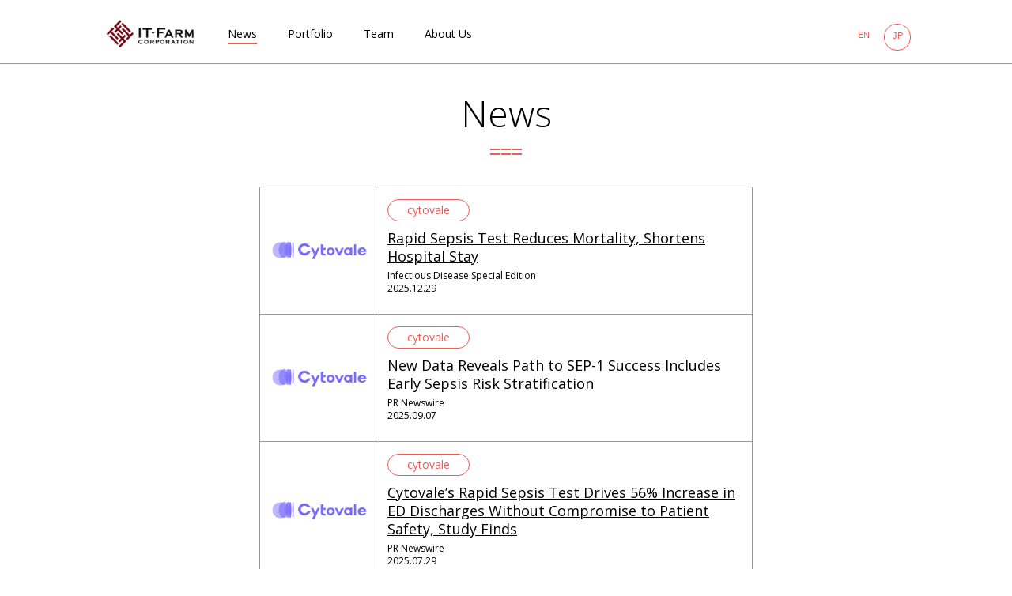

--- FILE ---
content_type: text/html; charset=UTF-8
request_url: https://www.it-farm.com/news/cytovale/
body_size: 7567
content:

<!DOCTYPE html>
<html>
<head>
	<meta charset="utf-8">
	<meta http-equiv="X-UA-Compatible" content="IE=edge">
	<meta name="viewport" content="width=device-width,initial-scale=1">
  <meta name="format-detection" content="telephone=no">
	<meta name="keywords" content="">
	<meta name="description" content="IT-Farm is a seed and early stage venture capital firm, with particular interests in mobile, machine learning, connected car, IoT, OTT service, digital health, VR and other software and services. The firm actively invests in Silicon Valley, Japan, and other countries in Asia and Europe. IT-Farm is particularly effective helping startups secure key partnerships with major Japanese companies. IT-Farm Corporation was founded in 1999, and invests out of its offices in Tokyo, Japan and Palo Alto ,US &#8211; California.">
  <title>cytovale &laquo;  IT-Farm Corporation</title>

<link rel="stylesheet" href="https://www.it-farm.com/wp-content/plugins/sitepress-multilingual-cms/res/css/language-selector.css?v=3.3.5" type="text/css" media="all" />

	<!-- JS -->
	<script type="text/javascript" src="https://www.it-farm.com/wp-content/themes/itf_pc/js/jquery-2.1.4.min.js"></script>
	<script src="https://www.it-farm.com/wp-content/themes/itf_pc/js/jquery-scrollInTurn.js"></script>

	<script src="https://www.it-farm.com/wp-content/themes/itf_pc/js/main.js"></script>
	<!--[if lt IE 9]>
	<script src="https://www.it-farm.com/wp-content/themes/itf_pc/js/html5shiv.js"></script>
	<![endif]-->
	<!-- CSS -->
	<link rel="stylesheet" href="https://www.it-farm.com/wp-content/themes/itf_pc/style.css">

	<!-- OGP -->
	<meta property="og:locale" content="UTF-8">
	<meta property="og:title" content=" &raquo; cytovale">
	<meta property="og:type" content="website">
	<meta property="og:url" content="https://www.it-farm.com">
	<meta property="og:site_name" content="IT-Farm Corporation">
	<meta property="og:description" content="IT-Farm is a seed and early stage venture capital firm, with particular interests in mobile, machine learning, connected car, IoT, OTT service, digital health, VR and other software and services. The firm actively invests in Silicon Valley, Japan, and other countries in Asia and Europe. IT-Farm is particularly effective helping startups secure key partnerships with major Japanese companies. IT-Farm Corporation was founded in 1999, and invests out of its offices in Tokyo, Japan and Palo Alto ,US &#8211; California.">
	<meta property="og:image" content="https://www.it-farm.com/wp-content/themes/itf_pc/images/sns_banner.png" />

	<!-- ICON -->
	<link rel="shortcut icon" href="https://www.it-farm.com/wp-content/themes/itf_pc/images/favicon.ico">
	<link rel="alternate" type="application/rss+xml" title="IT-Farm Corporation &raquo; cytovale カテゴリーのフィード" href="https://www.it-farm.com/news/cytovale/feed/" />
		<script type="text/javascript">
			window._wpemojiSettings = {"baseUrl":"https:\/\/s.w.org\/images\/core\/emoji\/72x72\/","ext":".png","source":{"concatemoji":"https:\/\/www.it-farm.com\/wp-includes\/js\/wp-emoji-release.min.js?ver=4.4.33"}};
			!function(e,n,t){var a;function i(e){var t=n.createElement("canvas"),a=t.getContext&&t.getContext("2d"),i=String.fromCharCode;return!(!a||!a.fillText)&&(a.textBaseline="top",a.font="600 32px Arial","flag"===e?(a.fillText(i(55356,56806,55356,56826),0,0),3e3<t.toDataURL().length):"diversity"===e?(a.fillText(i(55356,57221),0,0),t=a.getImageData(16,16,1,1).data,a.fillText(i(55356,57221,55356,57343),0,0),(t=a.getImageData(16,16,1,1).data)[0],t[1],t[2],t[3],!0):("simple"===e?a.fillText(i(55357,56835),0,0):a.fillText(i(55356,57135),0,0),0!==a.getImageData(16,16,1,1).data[0]))}function o(e){var t=n.createElement("script");t.src=e,t.type="text/javascript",n.getElementsByTagName("head")[0].appendChild(t)}t.supports={simple:i("simple"),flag:i("flag"),unicode8:i("unicode8"),diversity:i("diversity")},t.DOMReady=!1,t.readyCallback=function(){t.DOMReady=!0},t.supports.simple&&t.supports.flag&&t.supports.unicode8&&t.supports.diversity||(a=function(){t.readyCallback()},n.addEventListener?(n.addEventListener("DOMContentLoaded",a,!1),e.addEventListener("load",a,!1)):(e.attachEvent("onload",a),n.attachEvent("onreadystatechange",function(){"complete"===n.readyState&&t.readyCallback()})),(a=t.source||{}).concatemoji?o(a.concatemoji):a.wpemoji&&a.twemoji&&(o(a.twemoji),o(a.wpemoji)))}(window,document,window._wpemojiSettings);
		</script>
		<style type="text/css">
img.wp-smiley,
img.emoji {
	display: inline !important;
	border: none !important;
	box-shadow: none !important;
	height: 1em !important;
	width: 1em !important;
	margin: 0 .07em !important;
	vertical-align: -0.1em !important;
	background: none !important;
	padding: 0 !important;
}
</style>
<link rel='stylesheet' id='contact-form-7-css'  href='https://www.it-farm.com/wp-content/plugins/contact-form-7/includes/css/styles.css?ver=4.3.1' type='text/css' media='all' />
<link rel='stylesheet' id='wp-pagenavi-css'  href='https://www.it-farm.com/wp-content/plugins/wp-pagenavi/pagenavi-css.css?ver=2.70' type='text/css' media='all' />
<link rel='stylesheet' id='malinky-ajax-pagination-css'  href='https://www.it-farm.com/wp-content/plugins/malinky-ajax-pagination/css/style.css' type='text/css' media='all' />
<link rel='stylesheet' id='A2A_SHARE_SAVE-css'  href='https://www.it-farm.com/wp-content/plugins/add-to-any/addtoany.min.css?ver=1.14' type='text/css' media='all' />
<script type='text/javascript' src='https://www.it-farm.com/wp-includes/js/jquery/jquery.js?ver=1.11.3'></script>
<script type='text/javascript' src='https://www.it-farm.com/wp-includes/js/jquery/jquery-migrate.min.js?ver=1.2.1'></script>
<script type='text/javascript' src='https://www.it-farm.com/wp-content/plugins/add-to-any/addtoany.min.js?ver=1.0'></script>
<link rel='https://api.w.org/' href='https://www.it-farm.com/wp-json/' />
<link rel="EditURI" type="application/rsd+xml" title="RSD" href="https://www.it-farm.com/xmlrpc.php?rsd" />

<script type="text/javascript">
var a2a_config=a2a_config||{};a2a_config.callbacks=a2a_config.callbacks||[];a2a_config.templates=a2a_config.templates||{};a2a_localize = {
	Share: "共有",
	Save: "ブックマーク",
	Subscribe: "購読",
	Email: "メール",
	Bookmark: "ブックマーク",
	ShowAll: "すべて表示する",
	ShowLess: "小さく表示する",
	FindServices: "サービスを探す",
	FindAnyServiceToAddTo: "追加するサービスを今すぐ探す",
	PoweredBy: "Powered by",
	ShareViaEmail: "メールでシェアする",
	SubscribeViaEmail: "メールで購読する",
	BookmarkInYourBrowser: "ブラウザにブックマーク",
	BookmarkInstructions: "このページをブックマークするには、 Ctrl+D または \u2318+D を押下。",
	AddToYourFavorites: "お気に入りに追加",
	SendFromWebOrProgram: "任意のメールアドレスまたはメールプログラムから送信",
	EmailProgram: "メールプログラム",
	More: "詳細&#8230;"
};

</script>
<script type="text/javascript" src="https://static.addtoany.com/menu/page.js" async="async"></script>
<meta name="generator" content="WPML ver:3.3.5 stt:1,28;" />
<link rel="alternate" hreflang="en-US" href="https://www.it-farm.com/en/news-en/cytovale-en/" />
<link rel="alternate" hreflang="ja" href="https://www.it-farm.com/news/cytovale/" />

<style type="text/css">#lang_sel_list a.lang_sel_sel, #lang_sel_list a.lang_sel_sel:visited{color:#444444;}#lang_sel_list a:hover, #lang_sel_list a.lang_sel_sel:hover{color:#000000;}#lang_sel_list a.lang_sel_sel, #lang_sel_list a.lang_sel_sel:visited{background-color:#ffffff;}#lang_sel_list a.lang_sel_sel:hover{background-color:#eeeeee;}#lang_sel_list ul a.lang_sel_other, #lang_sel_list ul a.lang_sel_other:visited{color:#444444;}#lang_sel_list ul a.lang_sel_other:hover{color:#000000;}#lang_sel_list ul a.lang_sel_other, #lang_sel li ul a:link, #lang_sel_list ul a.lang_sel_other:visited{background-color:#ffffff;}#lang_sel_list ul a.lang_sel_other:hover{background-color:#eeeeee;}#lang_sel_list a, #lang_sel_list a:visited{border-color:#cdcdcd;} #lang_sel_list  ul{border-top:1px solid #cdcdcd;}</style>


	<!-- daily view by ts -->
	<script>
		function Settoday(){
		  var today = new Date() ;
		  var weekday = [ "Sun", "Mon", "Tue", "Wed", "Thu", "Fri", "Sat" ] ;  
		  document.getElementById(weekday[today.getDay()]).style.display="block";
		}
	</script>

</head>

<body onload="Settoday();">

<header id="header">
	<div class="wrap">
		<h1 id="siteid"><a href="https://www.it-farm.com"><img src="https://www.it-farm.com/wp-content/themes/itf_pc/images/siteid.png" alt="IT-FARM Corporation"></a></h1>
		<nav id="gnav">
			<ul>
								<li><a href="https://www.it-farm.com/news/" class=" current">News</a></li>
								<li><a href="https://www.it-farm.com/portfolio/" class="">Portfolio</a></li>
				<li><a href="https://www.it-farm.com/team/" class="">Team</a></li>
				<li><a href="https://www.it-farm.com/contact/" class="">About Us</a></li>
			</ul>
		</nav>
		<div id="header_lang">
			
		<div id="lang_sel_list" class="lang_sel_list_horizontal">
			<ul>
				<li class="icl-en"><a href="https://www.it-farm.com/en/news-en/cytovale-en/"  class="lang_sel_other">EN</a></li><li class="icl-ja"><a href="https://www.it-farm.com/news/cytovale/"  class="lang_sel_sel">JP</a></li>			</ul>
		</div>
			</div>
	</div>
</header><!-- //#header -->	
<div id="container">
	<section id="block_news">
		<h1 class="ttl_content ttl_bar element-animation">News</h1>
				<div id="box_newsList">
					<article class="item_news">
																						<div class="news_thumb" style="background-image: url(https://www.it-farm.com/wp-content/uploads/2017/12/Cytovale-768x499.jpg);"><a href="https://www.idse.net/Diagnostics-and-Technology/Article/12-25/IntelliSep-rapid-sepsis-diagnostic-test/79268" target="_blank"></a></div>
														<div class="news_txt">
																<p class="cate_company"><a href="https://www.it-farm.com/news/cytovale">cytovale</a></p>
																<h1><a href="https://www.idse.net/Diagnostics-and-Technology/Article/12-25/IntelliSep-rapid-sepsis-diagnostic-test/79268" target="_blank">Rapid Sepsis Test Reduces Mortality, Shortens Hospital Stay</a></h1>
										<ul class="news_data">
						<li> Infectious Disease Special Edition</li>
						<li>2025.12.29</li>
					</ul>
				</div>
			</article>
						<article class="item_news">
																						<div class="news_thumb" style="background-image: url(https://www.it-farm.com/wp-content/uploads/2017/12/Cytovale-768x499.jpg);"><a href="https://www.prnewswire.com/news-releases/new-data-reveals-path-to-sep-1-success-includes-early-sepsis-risk-stratification-302548188.html" target="_blank"></a></div>
														<div class="news_txt">
																<p class="cate_company"><a href="https://www.it-farm.com/news/cytovale">cytovale</a></p>
																<h1><a href="https://www.prnewswire.com/news-releases/new-data-reveals-path-to-sep-1-success-includes-early-sepsis-risk-stratification-302548188.html" target="_blank">New Data Reveals Path to SEP-1 Success Includes Early Sepsis Risk Stratification</a></h1>
										<ul class="news_data">
						<li>PR Newswire</li>
						<li>2025.09.07</li>
					</ul>
				</div>
			</article>
						<article class="item_news">
																						<div class="news_thumb" style="background-image: url(https://www.it-farm.com/wp-content/uploads/2017/12/Cytovale-768x499.jpg);"><a href="https://www.prnewswire.com/news-releases/cytovales-rapid-sepsis-test-drives-56-increase-in-ed-discharges-without-compromise-to-patient-safety-study-finds-302514344.html" target="_blank"></a></div>
														<div class="news_txt">
																<p class="cate_company"><a href="https://www.it-farm.com/news/cytovale">cytovale</a></p>
																<h1><a href="https://www.prnewswire.com/news-releases/cytovales-rapid-sepsis-test-drives-56-increase-in-ed-discharges-without-compromise-to-patient-safety-study-finds-302514344.html" target="_blank">Cytovale&#8217;s Rapid Sepsis Test Drives 56% Increase in ED Discharges Without Compromise to Patient Safety, Study Finds</a></h1>
										<ul class="news_data">
						<li>PR Newswire</li>
						<li>2025.07.29</li>
					</ul>
				</div>
			</article>
						<article class="item_news">
																						<div class="news_thumb" style="background-image: url(https://www.it-farm.com/wp-content/uploads/2017/12/Cytovale-768x499.jpg);"><a href="https://www.biospace.com/press-releases/cytovales-rapid-diagnostic-slashes-sepsis-mortality-by-39-peer-reviewed-study-confirms" target="_blank"></a></div>
														<div class="news_txt">
																<p class="cate_company"><a href="https://www.it-farm.com/news/cytovale">cytovale</a></p>
																<h1><a href="https://www.biospace.com/press-releases/cytovales-rapid-diagnostic-slashes-sepsis-mortality-by-39-peer-reviewed-study-confirms" target="_blank">Cytovale’s Rapid Diagnostic Slashes Sepsis Mortality by 39%, Peer-Reviewed Study Confirms</a></h1>
										<ul class="news_data">
						<li>BioSpace</li>
						<li>2025.06.13</li>
					</ul>
				</div>
			</article>
						<article class="item_news">
																						<div class="news_thumb" style="background-image: url(https://www.it-farm.com/wp-content/uploads/2017/12/Cytovale-768x499.jpg);"><a href="https://www.prnewswire.com/news-releases/icu-level-care-not-definitive-indicator-for-sepsis-new-study-shows-302433880.html" target="_blank"></a></div>
														<div class="news_txt">
																<p class="cate_company"><a href="https://www.it-farm.com/news/cytovale">cytovale</a></p>
																<h1><a href="https://www.prnewswire.com/news-releases/icu-level-care-not-definitive-indicator-for-sepsis-new-study-shows-302433880.html" target="_blank">ICU-Level Care Not Definitive Indicator for Sepsis, New Study Shows</a></h1>
										<ul class="news_data">
						<li>PR Newswire</li>
						<li>2025.04.22</li>
					</ul>
				</div>
			</article>
						<article class="item_news">
																						<div class="news_thumb" style="background-image: url(https://www.it-farm.com/wp-content/uploads/2017/12/Cytovale-768x499.jpg);"><a href="https://www.prnewswire.com/news-releases/accelerated-demand-for-cytovales-fda-cleared-sepsis-detection-solution-intellisep-to-drive-growth-in-2025-302346589.html" target="_blank"></a></div>
														<div class="news_txt">
																<p class="cate_company"><a href="https://www.it-farm.com/news/cytovale">cytovale</a></p>
																<h1><a href="https://www.prnewswire.com/news-releases/accelerated-demand-for-cytovales-fda-cleared-sepsis-detection-solution-intellisep-to-drive-growth-in-2025-302346589.html" target="_blank">Accelerated Demand for Cytovale&#8217;s FDA-Cleared Sepsis Detection Solution, IntelliSep®, to Drive Growth in 2025</a></h1>
										<ul class="news_data">
						<li>PR Newswire</li>
						<li>2025.01.09</li>
					</ul>
				</div>
			</article>
						<article class="item_news">
																						<div class="news_thumb" style="background-image: url(https://www.it-farm.com/wp-content/uploads/2017/12/Cytovale-768x499.jpg);"><a href="https://www.prnewswire.com/news-releases/cytovale-recognized-as-one-of-modern-healthcares-2024-best-in-business-302325914.html" target="_blank"></a></div>
														<div class="news_txt">
																<p class="cate_company"><a href="https://www.it-farm.com/news/cytovale">cytovale</a></p>
																<h1><a href="https://www.prnewswire.com/news-releases/cytovale-recognized-as-one-of-modern-healthcares-2024-best-in-business-302325914.html" target="_blank">Cytovale Recognized as One of Modern Healthcare&#8217;s 2024 Best in Business</a></h1>
										<ul class="news_data">
						<li>PR Newswire</li>
						<li>2024.12.09</li>
					</ul>
				</div>
			</article>
						<article class="item_news">
																						<div class="news_thumb" style="background-image: url(https://www.it-farm.com/wp-content/uploads/2017/12/Cytovale-768x499.jpg);"><a href="https://finance.yahoo.com/news/cytovale-raises-100m-funding-expand-110609620.html" target="_blank"></a></div>
														<div class="news_txt">
																<p class="cate_company"><a href="https://www.it-farm.com/news/cytovale">cytovale</a></p>
																<h1><a href="https://finance.yahoo.com/news/cytovale-raises-100m-funding-expand-110609620.html" target="_blank">Cytovale raises $100m in funding to expand reach of sepsis test</a></h1>
										<ul class="news_data">
						<li>yahoo!finance</li>
						<li>2024.10.11</li>
					</ul>
				</div>
			</article>
						<article class="item_news">
																						<div class="news_thumb" style="background-image: url(https://www.it-farm.com/wp-content/uploads/2017/12/Cytovale-768x499.jpg);"><a href="https://medcitynews.com/2024/08/hospital-sepsis-healthcare-emergency/" target="_blank"></a></div>
														<div class="news_txt">
																<p class="cate_company"><a href="https://www.it-farm.com/news/cytovale">cytovale</a></p>
																<h1><a href="https://medcitynews.com/2024/08/hospital-sepsis-healthcare-emergency/" target="_blank">Why Hospital EDs Are Adopting Cytovale’s Sepsis Test</a></h1>
										<ul class="news_data">
						<li>MedCityNews</li>
						<li>2024.08.22</li>
					</ul>
				</div>
			</article>
						<article class="item_news">
																						<div class="news_thumb" style="background-image: url(https://www.it-farm.com/wp-content/uploads/2017/12/Cytovale-768x499.jpg);"><a href="https://www.biospace.com/article/releases/cytovale-s-fda-cleared-sepsis-diagnostic-triages-first-5-000-patients-paves-way-to-new-hospital-protocols-for-sepsis-management/" target="_blank"></a></div>
														<div class="news_txt">
																<p class="cate_company"><a href="https://www.it-farm.com/news/cytovale">cytovale</a></p>
																<h1><a href="https://www.biospace.com/article/releases/cytovale-s-fda-cleared-sepsis-diagnostic-triages-first-5-000-patients-paves-way-to-new-hospital-protocols-for-sepsis-management/" target="_blank">Cytovale&#8217;s FDA-Cleared Sepsis Diagnostic Triages First 5,000 Patients, Paves Way to New Hospital Protocols for Sepsis Management</a></h1>
										<ul class="news_data">
						<li>BioSpace</li>
						<li>2024.06.20</li>
					</ul>
				</div>
			</article>
						<article class="item_news">
																						<div class="news_thumb" style="background-image: url(https://www.it-farm.com/wp-content/uploads/2017/12/Cytovale-768x499.jpg);"><a href="https://www.clinicaltrialsarena.com/news/cytovales-sepsis-diagnostic-test-demonstrates-97-5-npv-in-latest-study/" target="_blank"></a></div>
														<div class="news_txt">
																<p class="cate_company"><a href="https://www.it-farm.com/news/cytovale">cytovale</a></p>
																<h1><a href="https://www.clinicaltrialsarena.com/news/cytovales-sepsis-diagnostic-test-demonstrates-97-5-npv-in-latest-study/" target="_blank">Cytovale’s sepsis diagnostic test demonstrates 97.5% NPV in latest study</a></h1>
										<ul class="news_data">
						<li>ClinicalTrials Arena</li>
						<li>2024.05.03</li>
					</ul>
				</div>
			</article>
						<article class="item_news">
																						<div class="news_thumb" style="background-image: url(https://www.it-farm.com/wp-content/uploads/2017/12/Cytovale-768x499.jpg);"><a href="https://www.prnewswire.com/news-releases/cytovales-rapid-sepsis-diagnostic-test-demonstrates-improved-patient-care-and-cost-savings-in-hospital-application-302092359.html" target="_blank"></a></div>
														<div class="news_txt">
																<p class="cate_company"><a href="https://www.it-farm.com/news/cytovale">cytovale</a></p>
																<h1><a href="https://www.prnewswire.com/news-releases/cytovales-rapid-sepsis-diagnostic-test-demonstrates-improved-patient-care-and-cost-savings-in-hospital-application-302092359.html" target="_blank">Cytovale&#8217;s Rapid Sepsis Diagnostic Test Demonstrates Improved Patient Care and Cost Savings in Hospital Application</a></h1>
										<ul class="news_data">
						<li>PR Newswire</li>
						<li>2024.03.19</li>
					</ul>
				</div>
			</article>
						<article class="item_news">
																						<div class="news_thumb" style="background-image: url(https://www.it-farm.com/wp-content/uploads/2017/12/Cytovale-768x499.jpg);"><a href="https://medicalcountermeasures.gov/newsroom/2024/hbd/" target="_blank"></a></div>
														<div class="news_txt">
																<p class="cate_company"><a href="https://www.it-farm.com/news/cytovale">cytovale</a></p>
																<h1><a href="https://medicalcountermeasures.gov/newsroom/2024/hbd/" target="_blank">BARDA announces clinical studies of host-based diagnostics to demonstrate impact in improving patient care</a></h1>
										<ul class="news_data">
						<li>Medical Countermeasures.gov</li>
						<li>2024.02.06</li>
					</ul>
				</div>
			</article>
						<article class="item_news">
																						<div class="news_thumb" style="background-image: url(https://www.it-farm.com/wp-content/uploads/2017/12/Cytovale-768x499.jpg);"><a href="https://www.prnewswire.com/news-releases/new-study-underscores-need-for-greater-objectivity-and-speed-in-sepsis-diagnosis-and-triage-302007138.html" target="_blank"></a></div>
														<div class="news_txt">
																<p class="cate_company"><a href="https://www.it-farm.com/news/cytovale">cytovale</a></p>
																<h1><a href="https://www.prnewswire.com/news-releases/new-study-underscores-need-for-greater-objectivity-and-speed-in-sepsis-diagnosis-and-triage-302007138.html" target="_blank">New Study Underscores Need for Greater Objectivity and Speed in Sepsis Diagnosis and Triage</a></h1>
										<ul class="news_data">
						<li>PR Newswire</li>
						<li>2023.12.06</li>
					</ul>
				</div>
			</article>
						<article class="item_news">
																						<div class="news_thumb" style="background-image: url(https://www.it-farm.com/wp-content/uploads/2017/12/Cytovale-768x499.jpg);"><a href="https://www.fiercebiotech.com/medtech/cytovale-collects-84m-roll-out-its-rapid-er-sepsis-diagnostic-test" target="_blank"></a></div>
														<div class="news_txt">
																<p class="cate_company"><a href="https://www.it-farm.com/news/cytovale">cytovale</a></p>
																<h1><a href="https://www.fiercebiotech.com/medtech/cytovale-collects-84m-roll-out-its-rapid-er-sepsis-diagnostic-test" target="_blank">Cytovale collects $84M to roll out its rapid ER sepsis diagnostic test</a></h1>
										<ul class="news_data">
						<li>FIERCE Biotech</li>
						<li>2023.11.16</li>
					</ul>
				</div>
			</article>
						<article class="item_news">
																						<div class="news_thumb" style="background-image: url(https://www.it-farm.com/wp-content/uploads/2017/12/Cytovale-768x499.jpg);"><a href="https://www.insideprecisionmedicine.com/topics/molecular-dx/intellisep-sepsis-test-could-save-money-and-patient-lives/" target="_blank"></a></div>
														<div class="news_txt">
																<p class="cate_company"><a href="https://www.it-farm.com/news/cytovale">cytovale</a></p>
																<h1><a href="https://www.insideprecisionmedicine.com/topics/molecular-dx/intellisep-sepsis-test-could-save-money-and-patient-lives/" target="_blank">IntelliSep Sepsis Test Could Save Money and Patient Lives</a></h1>
										<ul class="news_data">
						<li>INSIDE PRECISION MEDICINE</li>
						<li>2023.09.27</li>
					</ul>
				</div>
			</article>
						<article class="item_news">
																						<div class="news_thumb" style="background-image: url(https://www.it-farm.com/wp-content/uploads/2017/12/Cytovale-768x499.jpg);"><a href="https://www.medicaldevice-network.com/news/cytovale-launches-intellisep-sepsis-test-us/" target="_blank"></a></div>
														<div class="news_txt">
																<p class="cate_company"><a href="https://www.it-farm.com/news/cytovale">cytovale</a></p>
																<h1><a href="https://www.medicaldevice-network.com/news/cytovale-launches-intellisep-sepsis-test-us/" target="_blank">Cytovale launches new IntelliSep sepsis test in the US</a></h1>
										<ul class="news_data">
						<li>Medical Device Network</li>
						<li>2023.08.02</li>
					</ul>
				</div>
			</article>
						<article class="item_news">
																						<div class="news_thumb" style="background-image: url(https://www.it-farm.com/wp-content/uploads/2017/12/Cytovale-768x499.jpg);"><a href="https://www.healthcarebusinesstoday.com/cytovale-strengthens-leadership-team-with-appointment-of-dr-robert-scoggins-as-inaugural-chief-medical-officer/" target="_blank"></a></div>
														<div class="news_txt">
																<p class="cate_company"><a href="https://www.it-farm.com/news/cytovale">cytovale</a></p>
																<h1><a href="https://www.healthcarebusinesstoday.com/cytovale-strengthens-leadership-team-with-appointment-of-dr-robert-scoggins-as-inaugural-chief-medical-officer/" target="_blank">Cytovale Strengthens Leadership Team With Appointment Of Dr. Robert Scoggins As Inaugural Chief Medical Officer</a></h1>
										<ul class="news_data">
						<li>HEALTHCARE BUSINESS TODAY</li>
						<li>2023.07.23</li>
					</ul>
				</div>
			</article>
						<article class="item_news">
																						<div class="news_thumb" style="background-image: url(https://www.it-farm.com/wp-content/uploads/2017/12/Cytovale-768x499.jpg);"><a href="https://techround.co.uk/interviews/a-chat-with-professor-michael-atar-cytovale/" target="_blank"></a></div>
														<div class="news_txt">
																<p class="cate_company"><a href="https://www.it-farm.com/news/cytovale">cytovale</a></p>
																<h1><a href="https://techround.co.uk/interviews/a-chat-with-professor-michael-atar-cytovale/" target="_blank">A Chat with Professor Michael Atar, Scientific Advisor And Lead Investor in Cytovale</a></h1>
										<ul class="news_data">
						<li>TechRound</li>
						<li>2023.06.23</li>
					</ul>
				</div>
			</article>
						<article class="item_news">
																						<div class="news_thumb" style="background-image: url(https://www.it-farm.com/wp-content/uploads/2017/12/Cytovale-768x499.jpg);"><a href="https://finance.yahoo.com/news/breaking-data-cytovale-intellisep-sepsis-153000082.html" target="_blank"></a></div>
														<div class="news_txt">
																<p class="cate_company"><a href="https://www.it-farm.com/news/cytovale">cytovale</a></p>
																<h1><a href="https://finance.yahoo.com/news/breaking-data-cytovale-intellisep-sepsis-153000082.html" target="_blank">Late-Breaking Data for Cytovale’s IntelliSep® Sepsis Test Further Validate its Potential to Aid in Rapid, Clinically Actionable Sepsis Diagnosis in Emergency Departments</a></h1>
										<ul class="news_data">
						<li>yahoo!finance</li>
						<li>2023.05.23</li>
					</ul>
				</div>
			</article>
					</div>
		<div class='wp-pagenavi'>
<span class='pages'>1 / 2</span><span class='current'>1</span><a class="page larger" href="https://www.it-farm.com/news/cytovale/page/2/">2</a><a class="nextpostslink" rel="next" href="https://www.it-farm.com/news/cytovale/page/2/">></a>
</div>				</section><!-- //homeNews -->

</div><!-- //#container -->
<footer id="footer">
<script type='text/javascript' src='https://www.it-farm.com/wp-content/plugins/contact-form-7/includes/js/jquery.form.min.js?ver=3.51.0-2014.06.20'></script>
<script type='text/javascript'>
/* <![CDATA[ */
var _wpcf7 = {"loaderUrl":"https:\/\/www.it-farm.com\/wp-content\/plugins\/contact-form-7\/images\/ajax-loader.gif","recaptchaEmpty":"\u3042\u306a\u305f\u304c\u30ed\u30dc\u30c3\u30c8\u3067\u306f\u306a\u3044\u3053\u3068\u3092\u8a3c\u660e\u3057\u3066\u304f\u3060\u3055\u3044\u3002","sending":"\u9001\u4fe1\u4e2d ..."};
/* ]]> */
</script>
<script type='text/javascript' src='https://www.it-farm.com/wp-content/plugins/contact-form-7/includes/js/scripts.js?ver=4.3.1'></script>
<script type='text/javascript'>
/* <![CDATA[ */
var malinkySettings = {"1":{"theme_defaults":"Twenty Fifteen","posts_wrapper":"#box_newsList","post_wrapper":".item_news","pagination_wrapper":".wp-pagenavi","next_page_selector":".wp-pagenavi a.nextpostslink","paging_type":"infinite-scroll","infinite_scroll_buffer":"20","ajax_loader":"<img src=\"https:\/\/www.it-farm.com\/wp-content\/plugins\/malinky-ajax-pagination\/img\/loader.gif\" class=\"malinky-ajax-pagination-loading\" alt=\"AJAX Loader\" \/>","load_more_button_text":"Load More Posts","loading_more_posts_text":"Loading..."},"max_num_pages":"2","next_page_number":"2","next_page_url":"https:\/\/www.it-farm.com\/news\/cytovale\/page\/2\/"};
/* ]]> */
</script>
<script type='text/javascript' src='https://www.it-farm.com/wp-content/plugins/malinky-ajax-pagination/js/main.js'></script>
<script type='text/javascript' src='https://www.it-farm.com/wp-includes/js/wp-embed.min.js?ver=4.4.33'></script>
<script type='text/javascript'>
/* <![CDATA[ */
var icl_vars = {"current_language":"ja","icl_home":"https:\/\/www.it-farm.com\/","ajax_url":"https:\/\/www.it-farm.com\/wp-admin\/admin-ajax.php","url_type":"1"};
/* ]]> */
</script>
<script type='text/javascript' src='https://www.it-farm.com/wp-content/plugins/sitepress-multilingual-cms/res/js/sitepress.js?ver=4.4.33'></script>
	<p class="totop"><a href="#container"><img src="https://www.it-farm.com/wp-content/themes/itf_pc/images/ico_totop.png" alt=""></a></p>
	<p class="copyright">Copyright &copy; 2026 IT-Farm Corporation. All Rights Reserved.</p>
</footer><!-- //footer -->

<script>
  (function(i,s,o,g,r,a,m){i['GoogleAnalyticsObject']=r;i[r]=i[r]||function(){
  (i[r].q=i[r].q||[]).push(arguments)},i[r].l=1*new Date();a=s.createElement(o),
  m=s.getElementsByTagName(o)[0];a.async=1;a.src=g;m.parentNode.insertBefore(a,m)
  })(window,document,'script','//www.google-analytics.com/analytics.js','ga');

  ga('create', 'UA-72356328-1', 'auto');
  ga('send', 'pageview');

</script>
</body>
</html>

--- FILE ---
content_type: text/css
request_url: https://www.it-farm.com/wp-content/themes/itf_pc/style.css
body_size: 12921
content:
@charset "UTF-8";
/*
Theme Name: ITF PC theme
Version: 1.0
*/
/*!
 *  Font Awesome 4.4.0 by @davegandy - http://fontawesome.io - @fontawesome
 *  License - http://fontawesome.io/license (Font: SIL OFL 1.1, CSS: MIT License)
 */
/* FONT PATH
 * -------------------------- */
@import url(https://fonts.googleapis.com/css?family=Open+Sans:400,300,400italic,700,700italic);
@font-face {
  font-family: 'FontAwesome';
  src: url("fonts/fontawesome-webfont.eot?v=4.4.0");
  src: url("fonts/fontawesome-webfont.eot?#iefix&v=4.4.0") format("embedded-opentype"), url("fonts/fontawesome-webfont.woff2?v=4.4.0") format("woff2"), url("fonts/fontawesome-webfont.woff?v=4.4.0") format("woff"), url("fonts/fontawesome-webfont.ttf?v=4.4.0") format("truetype"), url("fonts/fontawesome-webfont.svg?v=4.4.0#fontawesomeregular") format("svg");
  font-weight: normal;
  font-style: normal; }
.fa {
  display: inline-block;
  font: normal normal normal 14px/1 FontAwesome;
  font-size: inherit;
  text-rendering: auto;
  -webkit-font-smoothing: antialiased;
  -moz-osx-font-smoothing: grayscale; }

/* makes the font 33% larger relative to the icon container */
.fa-lg {
  font-size: 1.3333333333em;
  line-height: 0.75em;
  vertical-align: -15%; }

.fa-2x {
  font-size: 2em; }

.fa-3x {
  font-size: 3em; }

.fa-4x {
  font-size: 4em; }

.fa-5x {
  font-size: 5em; }

.fa-fw {
  width: 1.2857142857em;
  text-align: center; }

.fa-ul {
  padding-left: 0;
  margin-left: 2.1428571429em;
  list-style-type: none; }
  .fa-ul > li {
    position: relative; }

.fa-li {
  position: absolute;
  left: -2.1428571429em;
  width: 2.1428571429em;
  top: 0.1428571429em;
  text-align: center; }
  .fa-li.fa-lg {
    left: -1.8571428571em; }

.fa-border {
  padding: .2em .25em .15em;
  border: solid 0.08em #eee;
  border-radius: .1em; }

.fa-pull-left {
  float: left; }

.fa-pull-right {
  float: right; }

.fa.fa-pull-left {
  margin-right: .3em; }
.fa.fa-pull-right {
  margin-left: .3em; }

/* Deprecated as of 4.4.0 */
.pull-right {
  float: right; }

.pull-left {
  float: left; }

.fa.pull-left {
  margin-right: .3em; }
.fa.pull-right {
  margin-left: .3em; }

.fa-spin {
  -webkit-animation: fa-spin 2s infinite linear;
  animation: fa-spin 2s infinite linear; }

.fa-pulse {
  -webkit-animation: fa-spin 1s infinite steps(8);
  animation: fa-spin 1s infinite steps(8); }

@-webkit-keyframes fa-spin {
  0% {
    -webkit-transform: rotate(0deg);
    transform: rotate(0deg); }
  100% {
    -webkit-transform: rotate(359deg);
    transform: rotate(359deg); } }
@keyframes fa-spin {
  0% {
    -webkit-transform: rotate(0deg);
    transform: rotate(0deg); }
  100% {
    -webkit-transform: rotate(359deg);
    transform: rotate(359deg); } }
.fa-rotate-90 {
  filter: progid:DXImageTransform.Microsoft.BasicImage(rotation=1);
  -webkit-transform: rotate(90deg);
  -ms-transform: rotate(90deg);
  transform: rotate(90deg); }

.fa-rotate-180 {
  filter: progid:DXImageTransform.Microsoft.BasicImage(rotation=2);
  -webkit-transform: rotate(180deg);
  -ms-transform: rotate(180deg);
  transform: rotate(180deg); }

.fa-rotate-270 {
  filter: progid:DXImageTransform.Microsoft.BasicImage(rotation=3);
  -webkit-transform: rotate(270deg);
  -ms-transform: rotate(270deg);
  transform: rotate(270deg); }

.fa-flip-horizontal {
  filter: progid:DXImageTransform.Microsoft.BasicImage(rotation=0);
  -webkit-transform: scale(-1, 1);
  -ms-transform: scale(-1, 1);
  transform: scale(-1, 1); }

.fa-flip-vertical {
  filter: progid:DXImageTransform.Microsoft.BasicImage(rotation=2);
  -webkit-transform: scale(1, -1);
  -ms-transform: scale(1, -1);
  transform: scale(1, -1); }

:root .fa-rotate-90,
:root .fa-rotate-180,
:root .fa-rotate-270,
:root .fa-flip-horizontal,
:root .fa-flip-vertical {
  filter: none; }

.fa-stack {
  position: relative;
  display: inline-block;
  width: 2em;
  height: 2em;
  line-height: 2em;
  vertical-align: middle; }

.fa-stack-1x, .fa-stack-2x {
  position: absolute;
  left: 0;
  width: 100%;
  text-align: center; }

.fa-stack-1x {
  line-height: inherit; }

.fa-stack-2x {
  font-size: 2em; }

.fa-inverse {
  color: #fff; }

/* Font Awesome uses the Unicode Private Use Area (PUA) to ensure screen
   readers do not read off random characters that represent icons */
.fa-glass:before {
  content: ""; }

.fa-music:before {
  content: ""; }

.fa-search:before {
  content: ""; }

.fa-envelope-o:before {
  content: ""; }

.fa-heart:before {
  content: ""; }

.fa-star:before {
  content: ""; }

.fa-star-o:before {
  content: ""; }

.fa-user:before {
  content: ""; }

.fa-film:before {
  content: ""; }

.fa-th-large:before {
  content: ""; }

.fa-th:before {
  content: ""; }

.fa-th-list:before {
  content: ""; }

.fa-check:before {
  content: ""; }

.fa-remove:before,
.fa-close:before,
.fa-times:before {
  content: ""; }

.fa-search-plus:before {
  content: ""; }

.fa-search-minus:before {
  content: ""; }

.fa-power-off:before {
  content: ""; }

.fa-signal:before {
  content: ""; }

.fa-gear:before,
.fa-cog:before {
  content: ""; }

.fa-trash-o:before {
  content: ""; }

.fa-home:before {
  content: ""; }

.fa-file-o:before {
  content: ""; }

.fa-clock-o:before {
  content: ""; }

.fa-road:before {
  content: ""; }

.fa-download:before {
  content: ""; }

.fa-arrow-circle-o-down:before {
  content: ""; }

.fa-arrow-circle-o-up:before {
  content: ""; }

.fa-inbox:before {
  content: ""; }

.fa-play-circle-o:before {
  content: ""; }

.fa-rotate-right:before,
.fa-repeat:before {
  content: ""; }

.fa-refresh:before {
  content: ""; }

.fa-list-alt:before {
  content: ""; }

.fa-lock:before {
  content: ""; }

.fa-flag:before {
  content: ""; }

.fa-headphones:before {
  content: ""; }

.fa-volume-off:before {
  content: ""; }

.fa-volume-down:before {
  content: ""; }

.fa-volume-up:before {
  content: ""; }

.fa-qrcode:before {
  content: ""; }

.fa-barcode:before {
  content: ""; }

.fa-tag:before {
  content: ""; }

.fa-tags:before {
  content: ""; }

.fa-book:before {
  content: ""; }

.fa-bookmark:before {
  content: ""; }

.fa-print:before {
  content: ""; }

.fa-camera:before {
  content: ""; }

.fa-font:before {
  content: ""; }

.fa-bold:before {
  content: ""; }

.fa-italic:before {
  content: ""; }

.fa-text-height:before {
  content: ""; }

.fa-text-width:before {
  content: ""; }

.fa-align-left:before {
  content: ""; }

.fa-align-center:before {
  content: ""; }

.fa-align-right:before {
  content: ""; }

.fa-align-justify:before {
  content: ""; }

.fa-list:before {
  content: ""; }

.fa-dedent:before,
.fa-outdent:before {
  content: ""; }

.fa-indent:before {
  content: ""; }

.fa-video-camera:before {
  content: ""; }

.fa-photo:before,
.fa-image:before,
.fa-picture-o:before {
  content: ""; }

.fa-pencil:before {
  content: ""; }

.fa-map-marker:before {
  content: ""; }

.fa-adjust:before {
  content: ""; }

.fa-tint:before {
  content: ""; }

.fa-edit:before,
.fa-pencil-square-o:before {
  content: ""; }

.fa-share-square-o:before {
  content: ""; }

.fa-check-square-o:before {
  content: ""; }

.fa-arrows:before {
  content: ""; }

.fa-step-backward:before {
  content: ""; }

.fa-fast-backward:before {
  content: ""; }

.fa-backward:before {
  content: ""; }

.fa-play:before {
  content: ""; }

.fa-pause:before {
  content: ""; }

.fa-stop:before {
  content: ""; }

.fa-forward:before {
  content: ""; }

.fa-fast-forward:before {
  content: ""; }

.fa-step-forward:before {
  content: ""; }

.fa-eject:before {
  content: ""; }

.fa-chevron-left:before {
  content: ""; }

.fa-chevron-right:before {
  content: ""; }

.fa-plus-circle:before {
  content: ""; }

.fa-minus-circle:before {
  content: ""; }

.fa-times-circle:before {
  content: ""; }

.fa-check-circle:before {
  content: ""; }

.fa-question-circle:before {
  content: ""; }

.fa-info-circle:before {
  content: ""; }

.fa-crosshairs:before {
  content: ""; }

.fa-times-circle-o:before {
  content: ""; }

.fa-check-circle-o:before {
  content: ""; }

.fa-ban:before {
  content: ""; }

.fa-arrow-left:before {
  content: ""; }

.fa-arrow-right:before {
  content: ""; }

.fa-arrow-up:before {
  content: ""; }

.fa-arrow-down:before {
  content: ""; }

.fa-mail-forward:before,
.fa-share:before {
  content: ""; }

.fa-expand:before {
  content: ""; }

.fa-compress:before {
  content: ""; }

.fa-plus:before {
  content: ""; }

.fa-minus:before {
  content: ""; }

.fa-asterisk:before {
  content: ""; }

.fa-exclamation-circle:before {
  content: ""; }

.fa-gift:before {
  content: ""; }

.fa-leaf:before {
  content: ""; }

.fa-fire:before {
  content: ""; }

.fa-eye:before {
  content: ""; }

.fa-eye-slash:before {
  content: ""; }

.fa-warning:before,
.fa-exclamation-triangle:before {
  content: ""; }

.fa-plane:before {
  content: ""; }

.fa-calendar:before {
  content: ""; }

.fa-random:before {
  content: ""; }

.fa-comment:before {
  content: ""; }

.fa-magnet:before {
  content: ""; }

.fa-chevron-up:before {
  content: ""; }

.fa-chevron-down:before {
  content: ""; }

.fa-retweet:before {
  content: ""; }

.fa-shopping-cart:before {
  content: ""; }

.fa-folder:before {
  content: ""; }

.fa-folder-open:before {
  content: ""; }

.fa-arrows-v:before {
  content: ""; }

.fa-arrows-h:before {
  content: ""; }

.fa-bar-chart-o:before,
.fa-bar-chart:before {
  content: ""; }

.fa-twitter-square:before {
  content: ""; }

.fa-facebook-square:before {
  content: ""; }

.fa-camera-retro:before {
  content: ""; }

.fa-key:before {
  content: ""; }

.fa-gears:before,
.fa-cogs:before {
  content: ""; }

.fa-comments:before {
  content: ""; }

.fa-thumbs-o-up:before {
  content: ""; }

.fa-thumbs-o-down:before {
  content: ""; }

.fa-star-half:before {
  content: ""; }

.fa-heart-o:before {
  content: ""; }

.fa-sign-out:before {
  content: ""; }

.fa-linkedin-square:before {
  content: ""; }

.fa-thumb-tack:before {
  content: ""; }

.fa-external-link:before {
  content: ""; }

.fa-sign-in:before {
  content: ""; }

.fa-trophy:before {
  content: ""; }

.fa-github-square:before {
  content: ""; }

.fa-upload:before {
  content: ""; }

.fa-lemon-o:before {
  content: ""; }

.fa-phone:before {
  content: ""; }

.fa-square-o:before {
  content: ""; }

.fa-bookmark-o:before {
  content: ""; }

.fa-phone-square:before {
  content: ""; }

.fa-twitter:before {
  content: ""; }

.fa-facebook-f:before,
.fa-facebook:before {
  content: ""; }

.fa-github:before {
  content: ""; }

.fa-unlock:before {
  content: ""; }

.fa-credit-card:before {
  content: ""; }

.fa-feed:before,
.fa-rss:before {
  content: ""; }

.fa-hdd-o:before {
  content: ""; }

.fa-bullhorn:before {
  content: ""; }

.fa-bell:before {
  content: ""; }

.fa-certificate:before {
  content: ""; }

.fa-hand-o-right:before {
  content: ""; }

.fa-hand-o-left:before {
  content: ""; }

.fa-hand-o-up:before {
  content: ""; }

.fa-hand-o-down:before {
  content: ""; }

.fa-arrow-circle-left:before {
  content: ""; }

.fa-arrow-circle-right:before {
  content: ""; }

.fa-arrow-circle-up:before {
  content: ""; }

.fa-arrow-circle-down:before {
  content: ""; }

.fa-globe:before {
  content: ""; }

.fa-wrench:before {
  content: ""; }

.fa-tasks:before {
  content: ""; }

.fa-filter:before {
  content: ""; }

.fa-briefcase:before {
  content: ""; }

.fa-arrows-alt:before {
  content: ""; }

.fa-group:before,
.fa-users:before {
  content: ""; }

.fa-chain:before,
.fa-link:before {
  content: ""; }

.fa-cloud:before {
  content: ""; }

.fa-flask:before {
  content: ""; }

.fa-cut:before,
.fa-scissors:before {
  content: ""; }

.fa-copy:before,
.fa-files-o:before {
  content: ""; }

.fa-paperclip:before {
  content: ""; }

.fa-save:before,
.fa-floppy-o:before {
  content: ""; }

.fa-square:before {
  content: ""; }

.fa-navicon:before,
.fa-reorder:before,
.fa-bars:before {
  content: ""; }

.fa-list-ul:before {
  content: ""; }

.fa-list-ol:before {
  content: ""; }

.fa-strikethrough:before {
  content: ""; }

.fa-underline:before {
  content: ""; }

.fa-table:before {
  content: ""; }

.fa-magic:before {
  content: ""; }

.fa-truck:before {
  content: ""; }

.fa-pinterest:before {
  content: ""; }

.fa-pinterest-square:before {
  content: ""; }

.fa-google-plus-square:before {
  content: ""; }

.fa-google-plus:before {
  content: ""; }

.fa-money:before {
  content: ""; }

.fa-caret-down:before {
  content: ""; }

.fa-caret-up:before {
  content: ""; }

.fa-caret-left:before {
  content: ""; }

.fa-caret-right:before {
  content: ""; }

.fa-columns:before {
  content: ""; }

.fa-unsorted:before,
.fa-sort:before {
  content: ""; }

.fa-sort-down:before,
.fa-sort-desc:before {
  content: ""; }

.fa-sort-up:before,
.fa-sort-asc:before {
  content: ""; }

.fa-envelope:before {
  content: ""; }

.fa-linkedin:before {
  content: ""; }

.fa-rotate-left:before,
.fa-undo:before {
  content: ""; }

.fa-legal:before,
.fa-gavel:before {
  content: ""; }

.fa-dashboard:before,
.fa-tachometer:before {
  content: ""; }

.fa-comment-o:before {
  content: ""; }

.fa-comments-o:before {
  content: ""; }

.fa-flash:before,
.fa-bolt:before {
  content: ""; }

.fa-sitemap:before {
  content: ""; }

.fa-umbrella:before {
  content: ""; }

.fa-paste:before,
.fa-clipboard:before {
  content: ""; }

.fa-lightbulb-o:before {
  content: ""; }

.fa-exchange:before {
  content: ""; }

.fa-cloud-download:before {
  content: ""; }

.fa-cloud-upload:before {
  content: ""; }

.fa-user-md:before {
  content: ""; }

.fa-stethoscope:before {
  content: ""; }

.fa-suitcase:before {
  content: ""; }

.fa-bell-o:before {
  content: ""; }

.fa-coffee:before {
  content: ""; }

.fa-cutlery:before {
  content: ""; }

.fa-file-text-o:before {
  content: ""; }

.fa-building-o:before {
  content: ""; }

.fa-hospital-o:before {
  content: ""; }

.fa-ambulance:before {
  content: ""; }

.fa-medkit:before {
  content: ""; }

.fa-fighter-jet:before {
  content: ""; }

.fa-beer:before {
  content: ""; }

.fa-h-square:before {
  content: ""; }

.fa-plus-square:before {
  content: ""; }

.fa-angle-double-left:before {
  content: ""; }

.fa-angle-double-right:before {
  content: ""; }

.fa-angle-double-up:before {
  content: ""; }

.fa-angle-double-down:before {
  content: ""; }

.fa-angle-left:before {
  content: ""; }

.fa-angle-right:before {
  content: ""; }

.fa-angle-up:before {
  content: ""; }

.fa-angle-down:before {
  content: ""; }

.fa-desktop:before {
  content: ""; }

.fa-laptop:before {
  content: ""; }

.fa-tablet:before {
  content: ""; }

.fa-mobile-phone:before,
.fa-mobile:before {
  content: ""; }

.fa-circle-o:before {
  content: ""; }

.fa-quote-left:before {
  content: ""; }

.fa-quote-right:before {
  content: ""; }

.fa-spinner:before {
  content: ""; }

.fa-circle:before {
  content: ""; }

.fa-mail-reply:before,
.fa-reply:before {
  content: ""; }

.fa-github-alt:before {
  content: ""; }

.fa-folder-o:before {
  content: ""; }

.fa-folder-open-o:before {
  content: ""; }

.fa-smile-o:before {
  content: ""; }

.fa-frown-o:before {
  content: ""; }

.fa-meh-o:before {
  content: ""; }

.fa-gamepad:before {
  content: ""; }

.fa-keyboard-o:before {
  content: ""; }

.fa-flag-o:before {
  content: ""; }

.fa-flag-checkered:before {
  content: ""; }

.fa-terminal:before {
  content: ""; }

.fa-code:before {
  content: ""; }

.fa-mail-reply-all:before,
.fa-reply-all:before {
  content: ""; }

.fa-star-half-empty:before,
.fa-star-half-full:before,
.fa-star-half-o:before {
  content: ""; }

.fa-location-arrow:before {
  content: ""; }

.fa-crop:before {
  content: ""; }

.fa-code-fork:before {
  content: ""; }

.fa-unlink:before,
.fa-chain-broken:before {
  content: ""; }

.fa-question:before {
  content: ""; }

.fa-info:before {
  content: ""; }

.fa-exclamation:before {
  content: ""; }

.fa-superscript:before {
  content: ""; }

.fa-subscript:before {
  content: ""; }

.fa-eraser:before {
  content: ""; }

.fa-puzzle-piece:before {
  content: ""; }

.fa-microphone:before {
  content: ""; }

.fa-microphone-slash:before {
  content: ""; }

.fa-shield:before {
  content: ""; }

.fa-calendar-o:before {
  content: ""; }

.fa-fire-extinguisher:before {
  content: ""; }

.fa-rocket:before {
  content: ""; }

.fa-maxcdn:before {
  content: ""; }

.fa-chevron-circle-left:before {
  content: ""; }

.fa-chevron-circle-right:before {
  content: ""; }

.fa-chevron-circle-up:before {
  content: ""; }

.fa-chevron-circle-down:before {
  content: ""; }

.fa-html5:before {
  content: ""; }

.fa-css3:before {
  content: ""; }

.fa-anchor:before {
  content: ""; }

.fa-unlock-alt:before {
  content: ""; }

.fa-bullseye:before {
  content: ""; }

.fa-ellipsis-h:before {
  content: ""; }

.fa-ellipsis-v:before {
  content: ""; }

.fa-rss-square:before {
  content: ""; }

.fa-play-circle:before {
  content: ""; }

.fa-ticket:before {
  content: ""; }

.fa-minus-square:before {
  content: ""; }

.fa-minus-square-o:before {
  content: ""; }

.fa-level-up:before {
  content: ""; }

.fa-level-down:before {
  content: ""; }

.fa-check-square:before {
  content: ""; }

.fa-pencil-square:before {
  content: ""; }

.fa-external-link-square:before {
  content: ""; }

.fa-share-square:before {
  content: ""; }

.fa-compass:before {
  content: ""; }

.fa-toggle-down:before,
.fa-caret-square-o-down:before {
  content: ""; }

.fa-toggle-up:before,
.fa-caret-square-o-up:before {
  content: ""; }

.fa-toggle-right:before,
.fa-caret-square-o-right:before {
  content: ""; }

.fa-euro:before,
.fa-eur:before {
  content: ""; }

.fa-gbp:before {
  content: ""; }

.fa-dollar:before,
.fa-usd:before {
  content: ""; }

.fa-rupee:before,
.fa-inr:before {
  content: ""; }

.fa-cny:before,
.fa-rmb:before,
.fa-yen:before,
.fa-jpy:before {
  content: ""; }

.fa-ruble:before,
.fa-rouble:before,
.fa-rub:before {
  content: ""; }

.fa-won:before,
.fa-krw:before {
  content: ""; }

.fa-bitcoin:before,
.fa-btc:before {
  content: ""; }

.fa-file:before {
  content: ""; }

.fa-file-text:before {
  content: ""; }

.fa-sort-alpha-asc:before {
  content: ""; }

.fa-sort-alpha-desc:before {
  content: ""; }

.fa-sort-amount-asc:before {
  content: ""; }

.fa-sort-amount-desc:before {
  content: ""; }

.fa-sort-numeric-asc:before {
  content: ""; }

.fa-sort-numeric-desc:before {
  content: ""; }

.fa-thumbs-up:before {
  content: ""; }

.fa-thumbs-down:before {
  content: ""; }

.fa-youtube-square:before {
  content: ""; }

.fa-youtube:before {
  content: ""; }

.fa-xing:before {
  content: ""; }

.fa-xing-square:before {
  content: ""; }

.fa-youtube-play:before {
  content: ""; }

.fa-dropbox:before {
  content: ""; }

.fa-stack-overflow:before {
  content: ""; }

.fa-instagram:before {
  content: ""; }

.fa-flickr:before {
  content: ""; }

.fa-adn:before {
  content: ""; }

.fa-bitbucket:before {
  content: ""; }

.fa-bitbucket-square:before {
  content: ""; }

.fa-tumblr:before {
  content: ""; }

.fa-tumblr-square:before {
  content: ""; }

.fa-long-arrow-down:before {
  content: ""; }

.fa-long-arrow-up:before {
  content: ""; }

.fa-long-arrow-left:before {
  content: ""; }

.fa-long-arrow-right:before {
  content: ""; }

.fa-apple:before {
  content: ""; }

.fa-windows:before {
  content: ""; }

.fa-android:before {
  content: ""; }

.fa-linux:before {
  content: ""; }

.fa-dribbble:before {
  content: ""; }

.fa-skype:before {
  content: ""; }

.fa-foursquare:before {
  content: ""; }

.fa-trello:before {
  content: ""; }

.fa-female:before {
  content: ""; }

.fa-male:before {
  content: ""; }

.fa-gittip:before,
.fa-gratipay:before {
  content: ""; }

.fa-sun-o:before {
  content: ""; }

.fa-moon-o:before {
  content: ""; }

.fa-archive:before {
  content: ""; }

.fa-bug:before {
  content: ""; }

.fa-vk:before {
  content: ""; }

.fa-weibo:before {
  content: ""; }

.fa-renren:before {
  content: ""; }

.fa-pagelines:before {
  content: ""; }

.fa-stack-exchange:before {
  content: ""; }

.fa-arrow-circle-o-right:before {
  content: ""; }

.fa-arrow-circle-o-left:before {
  content: ""; }

.fa-toggle-left:before,
.fa-caret-square-o-left:before {
  content: ""; }

.fa-dot-circle-o:before {
  content: ""; }

.fa-wheelchair:before {
  content: ""; }

.fa-vimeo-square:before {
  content: ""; }

.fa-turkish-lira:before,
.fa-try:before {
  content: ""; }

.fa-plus-square-o:before {
  content: ""; }

.fa-space-shuttle:before {
  content: ""; }

.fa-slack:before {
  content: ""; }

.fa-envelope-square:before {
  content: ""; }

.fa-wordpress:before {
  content: ""; }

.fa-openid:before {
  content: ""; }

.fa-institution:before,
.fa-bank:before,
.fa-university:before {
  content: ""; }

.fa-mortar-board:before,
.fa-graduation-cap:before {
  content: ""; }

.fa-yahoo:before {
  content: ""; }

.fa-google:before {
  content: ""; }

.fa-reddit:before {
  content: ""; }

.fa-reddit-square:before {
  content: ""; }

.fa-stumbleupon-circle:before {
  content: ""; }

.fa-stumbleupon:before {
  content: ""; }

.fa-delicious:before {
  content: ""; }

.fa-digg:before {
  content: ""; }

.fa-pied-piper:before {
  content: ""; }

.fa-pied-piper-alt:before {
  content: ""; }

.fa-drupal:before {
  content: ""; }

.fa-joomla:before {
  content: ""; }

.fa-language:before {
  content: ""; }

.fa-fax:before {
  content: ""; }

.fa-building:before {
  content: ""; }

.fa-child:before {
  content: ""; }

.fa-paw:before {
  content: ""; }

.fa-spoon:before {
  content: ""; }

.fa-cube:before {
  content: ""; }

.fa-cubes:before {
  content: ""; }

.fa-behance:before {
  content: ""; }

.fa-behance-square:before {
  content: ""; }

.fa-steam:before {
  content: ""; }

.fa-steam-square:before {
  content: ""; }

.fa-recycle:before {
  content: ""; }

.fa-automobile:before,
.fa-car:before {
  content: ""; }

.fa-cab:before,
.fa-taxi:before {
  content: ""; }

.fa-tree:before {
  content: ""; }

.fa-spotify:before {
  content: ""; }

.fa-deviantart:before {
  content: ""; }

.fa-soundcloud:before {
  content: ""; }

.fa-database:before {
  content: ""; }

.fa-file-pdf-o:before {
  content: ""; }

.fa-file-word-o:before {
  content: ""; }

.fa-file-excel-o:before {
  content: ""; }

.fa-file-powerpoint-o:before {
  content: ""; }

.fa-file-photo-o:before,
.fa-file-picture-o:before,
.fa-file-image-o:before {
  content: ""; }

.fa-file-zip-o:before,
.fa-file-archive-o:before {
  content: ""; }

.fa-file-sound-o:before,
.fa-file-audio-o:before {
  content: ""; }

.fa-file-movie-o:before,
.fa-file-video-o:before {
  content: ""; }

.fa-file-code-o:before {
  content: ""; }

.fa-vine:before {
  content: ""; }

.fa-codepen:before {
  content: ""; }

.fa-jsfiddle:before {
  content: ""; }

.fa-life-bouy:before,
.fa-life-buoy:before,
.fa-life-saver:before,
.fa-support:before,
.fa-life-ring:before {
  content: ""; }

.fa-circle-o-notch:before {
  content: ""; }

.fa-ra:before,
.fa-rebel:before {
  content: ""; }

.fa-ge:before,
.fa-empire:before {
  content: ""; }

.fa-git-square:before {
  content: ""; }

.fa-git:before {
  content: ""; }

.fa-y-combinator-square:before,
.fa-yc-square:before,
.fa-hacker-news:before {
  content: ""; }

.fa-tencent-weibo:before {
  content: ""; }

.fa-qq:before {
  content: ""; }

.fa-wechat:before,
.fa-weixin:before {
  content: ""; }

.fa-send:before,
.fa-paper-plane:before {
  content: ""; }

.fa-send-o:before,
.fa-paper-plane-o:before {
  content: ""; }

.fa-history:before {
  content: ""; }

.fa-circle-thin:before {
  content: ""; }

.fa-header:before {
  content: ""; }

.fa-paragraph:before {
  content: ""; }

.fa-sliders:before {
  content: ""; }

.fa-share-alt:before {
  content: ""; }

.fa-share-alt-square:before {
  content: ""; }

.fa-bomb:before {
  content: ""; }

.fa-soccer-ball-o:before,
.fa-futbol-o:before {
  content: ""; }

.fa-tty:before {
  content: ""; }

.fa-binoculars:before {
  content: ""; }

.fa-plug:before {
  content: ""; }

.fa-slideshare:before {
  content: ""; }

.fa-twitch:before {
  content: ""; }

.fa-yelp:before {
  content: ""; }

.fa-newspaper-o:before {
  content: ""; }

.fa-wifi:before {
  content: ""; }

.fa-calculator:before {
  content: ""; }

.fa-paypal:before {
  content: ""; }

.fa-google-wallet:before {
  content: ""; }

.fa-cc-visa:before {
  content: ""; }

.fa-cc-mastercard:before {
  content: ""; }

.fa-cc-discover:before {
  content: ""; }

.fa-cc-amex:before {
  content: ""; }

.fa-cc-paypal:before {
  content: ""; }

.fa-cc-stripe:before {
  content: ""; }

.fa-bell-slash:before {
  content: ""; }

.fa-bell-slash-o:before {
  content: ""; }

.fa-trash:before {
  content: ""; }

.fa-copyright:before {
  content: ""; }

.fa-at:before {
  content: ""; }

.fa-eyedropper:before {
  content: ""; }

.fa-paint-brush:before {
  content: ""; }

.fa-birthday-cake:before {
  content: ""; }

.fa-area-chart:before {
  content: ""; }

.fa-pie-chart:before {
  content: ""; }

.fa-line-chart:before {
  content: ""; }

.fa-lastfm:before {
  content: ""; }

.fa-lastfm-square:before {
  content: ""; }

.fa-toggle-off:before {
  content: ""; }

.fa-toggle-on:before {
  content: ""; }

.fa-bicycle:before {
  content: ""; }

.fa-bus:before {
  content: ""; }

.fa-ioxhost:before {
  content: ""; }

.fa-angellist:before {
  content: ""; }

.fa-cc:before {
  content: ""; }

.fa-shekel:before,
.fa-sheqel:before,
.fa-ils:before {
  content: ""; }

.fa-meanpath:before {
  content: ""; }

.fa-buysellads:before {
  content: ""; }

.fa-connectdevelop:before {
  content: ""; }

.fa-dashcube:before {
  content: ""; }

.fa-forumbee:before {
  content: ""; }

.fa-leanpub:before {
  content: ""; }

.fa-sellsy:before {
  content: ""; }

.fa-shirtsinbulk:before {
  content: ""; }

.fa-simplybuilt:before {
  content: ""; }

.fa-skyatlas:before {
  content: ""; }

.fa-cart-plus:before {
  content: ""; }

.fa-cart-arrow-down:before {
  content: ""; }

.fa-diamond:before {
  content: ""; }

.fa-ship:before {
  content: ""; }

.fa-user-secret:before {
  content: ""; }

.fa-motorcycle:before {
  content: ""; }

.fa-street-view:before {
  content: ""; }

.fa-heartbeat:before {
  content: ""; }

.fa-venus:before {
  content: ""; }

.fa-mars:before {
  content: ""; }

.fa-mercury:before {
  content: ""; }

.fa-intersex:before,
.fa-transgender:before {
  content: ""; }

.fa-transgender-alt:before {
  content: ""; }

.fa-venus-double:before {
  content: ""; }

.fa-mars-double:before {
  content: ""; }

.fa-venus-mars:before {
  content: ""; }

.fa-mars-stroke:before {
  content: ""; }

.fa-mars-stroke-v:before {
  content: ""; }

.fa-mars-stroke-h:before {
  content: ""; }

.fa-neuter:before {
  content: ""; }

.fa-genderless:before {
  content: ""; }

.fa-facebook-official:before {
  content: ""; }

.fa-pinterest-p:before {
  content: ""; }

.fa-whatsapp:before {
  content: ""; }

.fa-server:before {
  content: ""; }

.fa-user-plus:before {
  content: ""; }

.fa-user-times:before {
  content: ""; }

.fa-hotel:before,
.fa-bed:before {
  content: ""; }

.fa-viacoin:before {
  content: ""; }

.fa-train:before {
  content: ""; }

.fa-subway:before {
  content: ""; }

.fa-medium:before {
  content: ""; }

.fa-yc:before,
.fa-y-combinator:before {
  content: ""; }

.fa-optin-monster:before {
  content: ""; }

.fa-opencart:before {
  content: ""; }

.fa-expeditedssl:before {
  content: ""; }

.fa-battery-4:before,
.fa-battery-full:before {
  content: ""; }

.fa-battery-3:before,
.fa-battery-three-quarters:before {
  content: ""; }

.fa-battery-2:before,
.fa-battery-half:before {
  content: ""; }

.fa-battery-1:before,
.fa-battery-quarter:before {
  content: ""; }

.fa-battery-0:before,
.fa-battery-empty:before {
  content: ""; }

.fa-mouse-pointer:before {
  content: ""; }

.fa-i-cursor:before {
  content: ""; }

.fa-object-group:before {
  content: ""; }

.fa-object-ungroup:before {
  content: ""; }

.fa-sticky-note:before {
  content: ""; }

.fa-sticky-note-o:before {
  content: ""; }

.fa-cc-jcb:before {
  content: ""; }

.fa-cc-diners-club:before {
  content: ""; }

.fa-clone:before {
  content: ""; }

.fa-balance-scale:before {
  content: ""; }

.fa-hourglass-o:before {
  content: ""; }

.fa-hourglass-1:before,
.fa-hourglass-start:before {
  content: ""; }

.fa-hourglass-2:before,
.fa-hourglass-half:before {
  content: ""; }

.fa-hourglass-3:before,
.fa-hourglass-end:before {
  content: ""; }

.fa-hourglass:before {
  content: ""; }

.fa-hand-grab-o:before,
.fa-hand-rock-o:before {
  content: ""; }

.fa-hand-stop-o:before,
.fa-hand-paper-o:before {
  content: ""; }

.fa-hand-scissors-o:before {
  content: ""; }

.fa-hand-lizard-o:before {
  content: ""; }

.fa-hand-spock-o:before {
  content: ""; }

.fa-hand-pointer-o:before {
  content: ""; }

.fa-hand-peace-o:before {
  content: ""; }

.fa-trademark:before {
  content: ""; }

.fa-registered:before {
  content: ""; }

.fa-creative-commons:before {
  content: ""; }

.fa-gg:before {
  content: ""; }

.fa-gg-circle:before {
  content: ""; }

.fa-tripadvisor:before {
  content: ""; }

.fa-odnoklassniki:before {
  content: ""; }

.fa-odnoklassniki-square:before {
  content: ""; }

.fa-get-pocket:before {
  content: ""; }

.fa-wikipedia-w:before {
  content: ""; }

.fa-safari:before {
  content: ""; }

.fa-chrome:before {
  content: ""; }

.fa-firefox:before {
  content: ""; }

.fa-opera:before {
  content: ""; }

.fa-internet-explorer:before {
  content: ""; }

.fa-tv:before,
.fa-television:before {
  content: ""; }

.fa-contao:before {
  content: ""; }

.fa-500px:before {
  content: ""; }

.fa-amazon:before {
  content: ""; }

.fa-calendar-plus-o:before {
  content: ""; }

.fa-calendar-minus-o:before {
  content: ""; }

.fa-calendar-times-o:before {
  content: ""; }

.fa-calendar-check-o:before {
  content: ""; }

.fa-industry:before {
  content: ""; }

.fa-map-pin:before {
  content: ""; }

.fa-map-signs:before {
  content: ""; }

.fa-map-o:before {
  content: ""; }

.fa-map:before {
  content: ""; }

.fa-commenting:before {
  content: ""; }

.fa-commenting-o:before {
  content: ""; }

.fa-houzz:before {
  content: ""; }

.fa-vimeo:before {
  content: ""; }

.fa-black-tie:before {
  content: ""; }

.fa-fonticons:before {
  content: ""; }

html, body, div, span, applet, object, iframe,
h1, h2, h3, h4, h5, h6, p, blockquote, pre,
a, abbr, acronym, address, big, cite, code,
del, dfn, em, img, ins, kbd, q, s, samp,
small, strike, strong, sub, sup, tt, var,
b, u, i, center,
dl, dt, dd, ol, ul, li,
fieldset, form, label, legend,
table, caption, tbody, tfoot, thead, tr, th, td,
article, aside, canvas, details, embed,
figure, figcaption, footer, header, hgroup,
menu, nav, output, ruby, section, summary,
time, mark, audio, video {
  margin: 0;
  padding: 0;
  border: 0;
  font-size: 100%;
  vertical-align: top; }

html {
  line-height: 1; }

ol, ul {
  list-style: none; }

table {
  border-collapse: collapse;
  border-spacing: 0; }

caption, th, td {
  text-align: left;
  font-weight: normal;
  vertical-align: middle; }

q, blockquote {
  quotes: none; }

q:before, q:after, blockquote:before, blockquote:after {
  content: "";
  content: none; }

a img {
  border: none; }

img {
  vertical-align: top; }

article, aside, details, figcaption, figure, footer, header, hgroup, menu, nav, section, summary {
  display: block; }

input, textarea {
  outline: none; }

@font-face {
  font-family: 'WebSymbols';
  src: url("fonts/websymbolsligaregular.eot");
  src: url("fonts/websymbolsligaregular.eot?#iefix") format("embedded-opentype"), url("fonts/websymbolsligaregular.woff") format("woff"), url("fonts/websymbolsligaregular.ttf") format("truetype"), url("fonts/websymbolsligaregular.svg#WebSymbolsRegular") format("svg"); }
i.symbols {
  font-family: "WebSymbols";
  font-style: normal; }

/* --------------------------- */
/*  base  */
/* --------------------------- */
body {
  font-family: 'Open Sans', "游ゴシック" , "Yu Gothic", "游ゴシック体", "YuGothic", "Meiryo UI", "メイリオ", Meiryo, "ヒラギノ角ゴ Pro W3", "Hiragino Kaku Gothic Pro", "ＭＳ Ｐゴシック", "MS PGothic", sans-serif;
  -webkit-font-smoothing: antialiased; }

.wrap {
  width: 1024px;
  margin-left: auto;
  margin-right: auto; }

/* --------------------------
    Header
----------------------------*/
#header {
  height: 80px;
  width: 100%;
  border-bottom: 1px solid #979797;
  position: fixed;
  background-color: #FFF;
  z-index: 10000; }
  #header .wrap:after {
    /*clearfix*/
    display: block;
    visibility: hidden;
    clear: both;
    height: 0;
    content: ".";
    line-height: 0; }

#siteid {
  width: 125px;
  float: left;
  margin-top: 20px; }
  #siteid img {
    width: 100%;
    height: auto; }

#gnav {
  float: left;
  margin-top: 36px; }
  #gnav ul li {
    font-size: 14px;
    display: inline-block;
    margin-left: 35px; }
    #gnav ul li a {
      color: #000;
      text-decoration: none;
      padding-bottom: 2px; }
      #gnav ul li a.current {
        border-bottom: 2px solid #EC5D57; }
      #gnav ul li a:hover {
        border-bottom: 2px solid #f6b5b3; }

#header_lang {
  float: right;
  margin-top: 30px; }
  #header_lang #lang_sel_list ul {
    border-top: none; }
    #header_lang #lang_sel_list ul li {
      font-size: 14px;
      color: #EC5D57;
      margin-left: 10px !important; }
      #header_lang #lang_sel_list ul li a {
        display: block;
        width: 32px;
        height: 23px;
        padding: 9px 0 0;
        text-align: center;
        text-decoration: none;
        color: #EC5D57;
        -webkit-border-radius: 16px;
        border-radius: 16px; }
        #header_lang #lang_sel_list ul li a:hover {
          background: none; }
      #header_lang #lang_sel_list ul li a.lang_sel_sel {
        display: inline-block;
        cursor: default;
        border: 1px solid #EC5D57; }
        #header_lang #lang_sel_list ul li a.lang_sel_sel + ul {
          display: inline-block;
          margin-left: 10px; }
          #header_lang #lang_sel_list ul li a.lang_sel_sel + ul li {
            display: inline-block; }
      #header_lang #lang_sel_list ul li span.icl_lang_sel_bracket {
        display: none; }
      #header_lang #lang_sel_list ul li span {
        display: block;
        width: 30px;
        height: 30px; }

/* --------------------------
    Footer
----------------------------*/
#footer {
  width: 1024px;
  margin: 0 auto;
  padding: 150px 0 30px; }
  #footer p.totop {
    text-align: center; }
  #footer p.copyright {
    font-size: 10px;
    text-align: center;
    color: #AAA;
    margin-top: 20px; }

/* --------------------------
    Container
----------------------------*/
#container {
  width: 100%;
  padding-top: 80px; }

#container_full {
  width: 100%;
  padding-top: 80px; }

.page_content {
  padding-top: 50px; }

/* --------------------------
    Animation
----------------------------*/
.element-animation {
  animation: animationFrames ease 1s;
  animation-iteration-count: 1;
  transform-origin: 50% 50%;
  animation-fill-mode: forwards;
  /*when the spec is finished*/
  -webkit-animation: animationFrames ease 1s;
  -webkit-animation-iteration-count: 1;
  -webkit-transform-origin: 50% 50%;
  -webkit-animation-fill-mode: forwards;
  /*Chrome 16+, Safari 4+*/
  -moz-animation: animationFrames ease 1s;
  -moz-animation-iteration-count: 1;
  -moz-transform-origin: 50% 50%;
  -moz-animation-fill-mode: forwards;
  /*FF 5+*/
  -o-animation: animationFrames ease 1s;
  -o-animation-iteration-count: 1;
  -o-transform-origin: 50% 50%;
  -o-animation-fill-mode: forwards;
  /*Not implemented yet*/
  -ms-animation: animationFrames ease 1s;
  -ms-animation-iteration-count: 1;
  -ms-transform-origin: 50% 50%;
  -ms-animation-fill-mode: forwards;
  /*IE 10+*/ }

@keyframes animationFrames {
  0% {
    opacity: 0;
    transform: translate(0px, -40px); }
  100% {
    opacity: 1;
    transform: translate(0px, 0px); } }
@-moz-keyframes animationFrames {
  0% {
    opacity: 0;
    -moz-transform: translate(0px, -40px); }
  100% {
    opacity: 1;
    -moz-transform: translate(0px, 0px); } }
@-webkit-keyframes animationFrames {
  0% {
    opacity: 0;
    -webkit-transform: translate(0px, -40px); }
  100% {
    opacity: 1;
    -webkit-transform: translate(0px, 0px); } }
@-o-keyframes animationFrames {
  0% {
    opacity: 0;
    -o-transform: translate(0px, -40px); }
  100% {
    opacity: 1;
    -o-transform: translate(0px, 0px); } }
@-ms-keyframes animationFrames {
  0% {
    opacity: 0;
    -ms-transform: translate(0px, -40px); }
  100% {
    opacity: 1;
    -ms-transform: translate(0px, 0px); } }
/* --------------------------- */
/*  Home  */
/* --------------------------- */
#block_mainvisual {
  background-color: #FCC4C2; }
  #block_mainvisual .wrap {
    background-color: #EC5D57; }

.mainvisual_txt {
  width: 452px;
  padding: 0 35px;
  height: 503px;
  display: table-cell;
  vertical-align: middle; }
  .mainvisual_txt h1 {
    color: #FFF;
    font-size: 44px;
    line-height: 1.2;
    font-weight: normal; }
    .mainvisual_txt h1.ja {
      font-size: 40px; }
  .mainvisual_txt p {
    color: #FFF;
    font-size: 14px;
    line-height: 1.6;
    margin-top: 15px; }

.mainvisual_ph {
  width: 502px;
  display: table-cell; }
  .mainvisual_ph ul {
    font-size: 0;
    margin-top: 1px; }
    .mainvisual_ph ul li {
      width: 250px;
      height: 250px;
      float: left;
      margin-right: 1px;
      margin-bottom: 1px; }
      .mainvisual_ph ul li:nth-child(2n+1) {
        clear: both; }
      .mainvisual_ph ul li img {
        width: 100%;
        height: 100%; }

p.btn_moreDown {
  text-align: center;
  margin-top: -20px; }

.home_box {
  border-top: 1px solid #E1E1E1; }

#block_homeNews {
  padding-bottom: 40px; }
  #block_homeNews .ttl_content {
    margin-top: 10px; }
  #block_homeNews .box_newsList {
    border-top: 1px solid #979797;
    border-bottom: 1px solid #979797;
    margin-top: 40px; }
    #block_homeNews .box_newsList div.wrap:after {
      /*clearfix*/
      display: block;
      visibility: hidden;
      clear: both;
      height: 0;
      content: ".";
      line-height: 0; }
  #block_homeNews .item_news {
    float: left;
    position: relative;
    border-top: 1px solid #979797;
    border-left: 1px solid #979797; }
    #block_homeNews .item_news:nth-child(1), #block_homeNews .item_news:nth-child(2), #block_homeNews .item_news:nth-child(3) {
      border-top: none; }
    #block_homeNews .item_news:nth-child(3n) {
      border-right: 1px solid #979797; }
    #block_homeNews .item_news:nth-child(3n+1) {
      clear: both; }
    #block_homeNews .item_news .news_bg {
      width: 340px;
      height: 300px;
      background-repeat: no-repeat;
      background-position: center center;
      position: absolute;
      top: 0;
      left: 0;
      z-index: -1;
      opacity: 0.2; }
      #block_homeNews .item_news .news_bg.item_news_ph {
        -webkit-background-size: cover;
        -o-background-size: cover;
        background-size: cover; }
    #block_homeNews .item_news a {
      color: #000;
      width: 300px;
      height: 260px;
      padding: 20px;
      display: block; }
      #block_homeNews .item_news a:hover {
        background-image: -webkit-linear-gradient(top left, rgba(236, 93, 87, 0.2) 0%, #FFFFFF 100%);
        background-image: -o-linear-gradient(top left, rgba(236, 93, 87, 0.2) 0%, #FFFFFF 100%);
        background-image: linear-gradient(to bottom right, rgba(236, 93, 87, 0.2) 0%, #FFFFFF 100%); }
    #block_homeNews .item_news ul.news_data {
      position: absolute;
      left: 20px;
      bottom: 20px; }
  #block_homeNews .btn_more {
    margin-top: 30px; }

div.wp-pagenavi {
  text-align: center;
  margin-top: 40px; }
  div.wp-pagenavi span.current {
    color: #EC5D57;
    border: 1px solid #BFBFBF; }

#block_homePortfolio {
  padding: 40px 120px;
  width: 784px;
  margin: 0 auto; }
  #block_homePortfolio .ttl_content + p {
    font-size: 18px;
    margin-top: 1em;
    text-align: center;
    line-height: 1.6; }
  #block_homePortfolio .btn_more {
    margin-top: 40px; }

.portfolio_pickup ul:after {
  /*clearfix*/
  display: block;
  visibility: hidden;
  clear: both;
  height: 0;
  content: ".";
  line-height: 0; }
.portfolio_pickup ul li {
  width: 380px;
  float: left;
  margin-top: 40px; }
  .portfolio_pickup ul li:nth-child(2n) {
    float: right; }
  .portfolio_pickup ul li a {
    border: 1px solid #979797;
    width: 378px;
    height: 198px;
    display: table-cell;
    text-align: center;
    vertical-align: middle; }
  .portfolio_pickup ul li span {
    display: block;
    margin-top: 8px;
    font-size: 12px; }

.portfolio_list ul:after {
  /*clearfix*/
  display: block;
  visibility: hidden;
  clear: both;
  height: 0;
  content: ".";
  line-height: 0; }
.portfolio_list ul li {
  width: 180px;
  float: left;
  margin-left: 20px;
  margin-top: 40px;
  opacity: 0; }
  .portfolio_list ul li:nth-child(4n+1) {
    clear: both;
    margin-left: 0; }
  .portfolio_list ul li a {
    border: 1px solid #979797;
    width: 178px;
    height: 88px;
    display: table-cell;
    text-align: center;
    vertical-align: middle; }
    .portfolio_list ul li a img {
      max-width: 150px;
      max-height: 70px;
      width: auto;
      height: auto; }
  .portfolio_list ul li span {
    display: block;
    margin-top: 8px;
    font-size: 12px; }

#block_homeFoot {
  padding: 30px 120px 0;
  width: 784px;
  margin: 0 auto; }
  #block_homeFoot ul:after {
    /*clearfix*/
    display: block;
    visibility: hidden;
    clear: both;
    height: 0;
    content: ".";
    line-height: 0; }
  #block_homeFoot ul li {
    width: 376px;
    float: left;
    text-align: center;
    border: 2px solid #EC5D57;
    font-size: 20px; }
    #block_homeFoot ul li:nth-child(2n) {
      float: right; }
    #block_homeFoot ul li a {
      height: 267px;
      background-color: #EC5D57;
      display: block;
      color: #FFF;
      text-decoration: none; }
      #block_homeFoot ul li a img {
        width: 376px;
        height: 188px; }
      #block_homeFoot ul li a span {
        display: block;
        padding-top: 30px; }

/* --------------------------- */
/*  News  */
/* --------------------------- */
.item_news p.cate_company {
  font-size: 14px;
  color: #EC5D57;
  border: 1px solid #EC5D57;
  background-color: #FFF;
  padding: 6px 12px;
  display: inline-block;
  -webkit-border-radius: 20px;
  border-radius: 20px;
  text-decoration: none; }
  .item_news p.cate_company a {
    color: #EC5D57;
    padding: 6px 12px;
    text-decoration: none; }
.item_news h1 {
  font-size: 22px;
  line-height: 1.3;
  font-weight: normal;
  margin-top: 10px; }
  .item_news h1 a {
    color: #000;
    text-decoration: underline; }
    .item_news h1 a:hover {
      text-decoration: none; }
.item_news ul.news_data li {
  font-size: 12px;
  line-height: 1.6; }

#block_news {
  padding: 40px 200px 0;
  width: 624px;
  margin: 0 auto; }

#box_newsList {
  border-top: 1px solid #979797;
  margin: 40px 0 0; }
  #box_newsList .item_news {
    border-left: 1px solid #979797;
    border-right: 1px solid #979797;
    border-bottom: 1px solid #979797; }
    #box_newsList .item_news .news_thumb {
      background-repeat: no-repeat;
      background-position: center center;
      -webkit-background-size: 80%;
      -o-background-size: 80%;
      background-size: 80%;
      border-right: 1px solid #979797;
      width: 150px;
      height: 160px;
      display: table-cell; }
      #box_newsList .item_news .news_thumb.item_news_ph {
        -webkit-background-size: cover;
        -o-background-size: cover;
        background-size: cover; }
      #box_newsList .item_news .news_thumb a {
        width: 150px;
        height: 160px;
        display: block; }
    #box_newsList .item_news .news_txt {
      display: table-cell;
      padding: 15px 10px; }
      #box_newsList .item_news .news_txt h1 {
        font-size: 18px; }
      #box_newsList .item_news .news_txt ul.news_data {
        margin-top: 5px; }
        #box_newsList .item_news .news_txt ul.news_data li {
          line-height: 1.4; }

#box_news {
  border: 1px solid #979797;
  margin: 40px 0 0;
  padding: 20px 20px 60px; }
  #box_news .item_news .news_txt h1 {
    font-size: 18px; }
  #box_news .item_news .news_txt p {
    margin-top: 30px; }
    #box_news .item_news .news_txt p.cate_company {
      margin-top: 0; }
  #box_news .item_news .news_txt ul.news_data {
    margin-top: 15px; }
    #box_news .item_news .news_txt ul.news_data li {
      line-height: 1.4; }
  #box_news .item_news .news_thumb {
    background-repeat: no-repeat;
    background-position: center center;
    -webkit-background-size: 80%;
    -o-background-size: 80%;
    background-size: 80%;
    border: 1px solid #979797;
    width: 150px;
    height: 150px;
    margin: 50px auto 0; }
    #box_news .item_news .news_thumb.item_news_ph {
      -webkit-background-size: cover;
      -o-background-size: cover;
      background-size: cover; }

/* --------------------------- */
/*  Portfolio  */
/* --------------------------- */
#block_Portfolio {
  padding: 30px 120px 0; }
  #block_Portfolio .ttl_content {
    margin-top: 30px; }
  #block_Portfolio .ttl_content + p {
    font-size: 18px;
    margin-top: 1em;
    text-align: center;
    line-height: 1.6; }
  #block_Portfolio .ttl_logo {
    max-width: 200px; }
    #block_Portfolio .ttl_logo img {
      width: 100%;
      height: auto; }
  #block_Portfolio .ttl_logo {
    margin-top: 30px; }

#portfolio_mv {
  background-repeat: no-repeat;
  background-position: top center;
  -webkit-background-size: cover;
  -o-background-size: cover;
  background-size: cover;
  height: 330px; }

.portfolio_txt {
  text-align: center; }
  .portfolio_txt h3 {
    font-size: 20px;
    margin-top: 2em;
    font-weight: 400; }
  .portfolio_txt p {
    font-size: 18px;
    margin-top: 1em;
    line-height: 1.5; }

.portfolio_data {
  text-align: center;
  margin-top: 3em; }
  .portfolio_data dl {
    font-size: 18px;
    margin-top: 0.5em; }
    .portfolio_data dl dt {
      display: inline; }
    .portfolio_data dl dd {
      display: inline; }

/* --------------------------- */
/*  Team  */
/* --------------------------- */
#block_Team {
  padding: 30px 120px 0; }
  #block_Team .ttl_content {
    margin-top: 30px; }
  #block_Team .ttl_content + p {
    font-size: 18px;
    margin-top: 1em;
    text-align: center;
    line-height: 1.6; }

.team_txt {
  text-align: center; }
  .team_txt p {
    font-size: 18px;
    margin-top: 1em;
    line-height: 1.5; }

#team_list {
  margin-top: 50px; }
  #team_list h2 {
    text-align: center;
    font-size: 30px;
    font-weight: 400; }
  #team_list .box_list {
    margin-top: 20px; }
    #team_list .box_list:after {
      /*clearfix*/
      display: block;
      visibility: hidden;
      clear: both;
      height: 0;
      content: ".";
      line-height: 0; }
  #team_list .item_team {
    width: 250px;
    float: left;
    margin-left: 15px;
    padding-bottom: 40px;
    opacity: 0; }
    #team_list .item_team:nth-child(3n+1) {
      clear: both;
      margin-left: 0; }
    #team_list .item_team a {
      width: 248px;
      height: 148px;
      border: 1px solid #979797;
      display: block;
      overflow: hidden; }
      #team_list .item_team a img {
        width: 100%;
        height: auto; }
    #team_list .item_team dl {
      font-size: 14px;
      margin-top: 4px; }
      #team_list .item_team dl dd {
        color: #735C5C; }

#team_other {
  margin-top: 30px; }
  #team_other:after {
    /*clearfix*/
    display: block;
    visibility: hidden;
    clear: both;
    height: 0;
    content: ".";
    line-height: 0; }
  #team_other section {
    width: 250px;
    text-align: center;
    float: left;
    margin-left: 15px; }
    #team_other section:first-child {
      margin-left: 0; }
    #team_other section h2 {
      text-align: center;
      font-size: 30px;
      font-weight: 400; }
    #team_other section p {
      font-size: 14px;
      margin-top: 3px; }
    #team_other section ul {
      margin-top: 1.5em; }
      #team_other section ul li {
        font-size: 14px;
        margin-bottom: 0.8em;
        line-height: 1.2; }
        #team_other section ul li span {
          display: block;
          color: #735C5C;
          font-size: 12px; }

/* --------------------------- */
/*  Contact  */
/* --------------------------- */
#block_contact {
  width: 784px;
  padding: 30px 120px 0;
  margin: 0 auto; }
  #block_contact:after {
    /*clearfix*/
    display: block;
    visibility: hidden;
    clear: both;
    height: 0;
    content: ".";
    line-height: 0; }
  #block_contact .ttl_content {
    margin-top: 30px; }

#contact_side {
  width: 250px;
  float: left;
  margin-top: 40px; }
  #contact_side h2 {
    font-size: 14px;
    font-weight: bold; }
  #contact_side dl {
    font-size: 14px;
    line-height: 1.6;
    margin-top: 20px; }
    #contact_side dl dt {
      font-weight: bold; }
    #contact_side dl dd {
      margin-left: 1em; }
  #contact_side .gmap {
    margin-top: 15px; }
    #contact_side .gmap + h2 {
      margin-top: 50px; }

#contact_form {
  float: right;
  width: 460px;
  margin-top: 40px; }
  #contact_form h2 {
    color: #535353;
    font-size: 12px;
    font-weight: normal; }
  #contact_form p {
    margin: 10px 0 40px; }
    #contact_form p .wpcf7-not-valid-tip {
      margin-top: 3px;
      font-size: 12px; }
  #contact_form input {
    width: 100%;
    font-size: 14px;
    padding: 10px 0;
    border-top: none;
    border-left: none;
    border-right: none;
    border-bottom: 1px solid #979797; }
    #contact_form input.wpcf7-not-valid {
      border-color: #EC5D57; }
  #contact_form textarea {
    width: 100%;
    height: 180px;
    margin-top: 5px;
    font-size: 14px;
    padding: 5px;
    -webkit-box-sizing: border-box;
    -moz-box-sizing: border-box;
    box-sizing: border-box; }
    #contact_form textarea.wpcf7-not-valid {
      border-color: #EC5D57; }
  #contact_form input.wpcf7-submit {
    font-size: 18px;
    text-align: center;
    width: 146px;
    margin: 20px auto 0;
    background-color: #EC5D57;
    color: #FFF;
    padding: 10px 0;
    border: none;
    -webkit-border-radius: 8px;
    border-radius: 8px;
    display: block;
    outline-style: none; }
  #contact_form div.wpcf7-response-output {
    font-size: 14px;
    line-height: 1.4; }
    #contact_form div.wpcf7-response-output.wpcf7-validation-errors {
      border: 1px solid #EC5D57; }

.contact_recaptcha div {
  margin-left: auto;
  margin-right: auto; }

/* --------------------------- */
/*  Text  */
/* --------------------------- */
.ttl_content {
  font-size: 46px;
  font-weight: 300;
  text-align: center; }
  .ttl_content + .min_ttl {
    margin-top: 30px; }

.ttl_content.ttl_bar {
  background: url(images/ico_ttl.png) no-repeat bottom center;
  padding-bottom: 30px; }

.ttl_content.ttl_logo {
  margin: auto; }
  .ttl_content.ttl_logo + .min_ttl {
    margin-top: 65px; }

.min_ttl {
  font-size: 14px;
  font-weight: 300;
  text-align: center; }
  .min_ttl.ttl_bar {
    background: url(images/ico_ttl.png) no-repeat bottom center;
    padding-bottom: 15px; }

/* --------------------------- */
/*  Button  */
/* --------------------------- */
.btn_more {
  font-size: 14px;
  text-align: center;
  width: 200px;
  margin-left: auto;
  margin-right: auto; }
  .btn_more a {
    background-color: #EC5D57;
    color: #FFF;
    display: block;
    width: 100%;
    padding: 10px 0;
    -webkit-border-radius: 6px;
    border-radius: 6px;
    text-decoration: none; }
    .btn_more a:hover {
      background-color: #f18985; }

/* --------------------------- */
/* box_mv  */
/* --------------------------- */
.box_mv {
  width: 100%; }

.box_mv_btm {
  width: 100%;
  margin-bottom: 20px;
  position: relative; }
  .box_mv_btm div {
    position: absolute;
    content: "";
    background-color: #FFF;
    width: 50%;
    height: 80px;
    top: -40px;
    display: block;
    z-index: 10; }
    .box_mv_btm div.box_mv_btmL {
      -webkit-transform: skewY(-4deg);
      -moz-transform: skewY(-4deg);
      transform: skewY(-4deg);
      -webkit-transform-origin: 100% 100%;
      -moz-transform-origin: 100% 100%;
      transform-origin: 100% 100%;
      left: 0; }
    .box_mv_btm div.box_mv_btmR {
      right: 0;
      -webkit-transform: skewY(4deg);
      -moz-transform: skewY(4deg);
      transform: skewY(4deg);
      -webkit-transform-origin: 0 100%;
      -moz-transform-origin: 0 100%;
      transform-origin: 0 100%; }

/* --------------------------- */
/*  Table  */
/* --------------------------- */


--- FILE ---
content_type: text/plain
request_url: https://www.google-analytics.com/j/collect?v=1&_v=j102&a=895144037&t=pageview&_s=1&dl=https%3A%2F%2Fwww.it-farm.com%2Fnews%2Fcytovale%2F&ul=en-us%40posix&dt=cytovale%20%C2%AB%20IT-Farm%20Corporation&sr=1280x720&vp=1280x720&_u=IEBAAEABAAAAACAAI~&jid=1300419175&gjid=1743004222&cid=1152977743.1768984077&tid=UA-72356328-1&_gid=1126805879.1768984077&_r=1&_slc=1&z=2052165673
body_size: -450
content:
2,cG-NQ1KXT1V01

--- FILE ---
content_type: application/x-javascript
request_url: https://www.it-farm.com/wp-content/plugins/malinky-ajax-pagination/js/main.js
body_size: 1101
content:
var MalinkyAjaxPaging=function(n){function t(n,t,a){var i;return function(){var e=this,o=arguments,l=function(){i=null,a||n.apply(e,o)},r=a&&!i;clearTimeout(i),i=setTimeout(l,t),r&&n.apply(e,o)}}for(var a in malinkySettings)if(n(malinkySettings[a].posts_wrapper).length&&n(malinkySettings[a].post_wrapper).length&&n(malinkySettings[a].pagination_wrapper).length&&n(malinkySettings[a].next_page_selector).length){var i=malinkySettings[a].ajax_loader,e=(malinkySettings[a].malinky_load_more,malinkySettings[a].malinky_load_more_button,parseInt(malinkySettings[a].infinite_scroll_buffer)),o="",l=malinkySettings[a].loading_more_posts_text,r=malinkySettings[a].load_more_button_text,s=malinkySettings[a].pagination_wrapper,m=n(document).height()-n(s).offset().top,p=malinkySettings[a].paging_type,g=malinkySettings[a].posts_wrapper,u=malinkySettings[a].post_wrapper,c=parseInt(malinkySettings.max_num_pages),y=parseInt(malinkySettings.next_page_number),f=(malinkySettings[a].next_page_selector,n(malinkySettings[a].next_page_selector).attr("href")||malinkySettings.next_page_url);break}var d=function(){"infinite-scroll"==p?(_(),n(s).remove(),window.addEventListener("scroll",S)):"load-more"==p?(n(s).last().after('<div class="malinky-load-more"><a href="'+f+'" id="malinky-ajax-pagination-button" class="malinky-load-more__button">'+r+"</a></div>"),_(),n(s+":not(:has(>a#malinky-ajax-pagination-button))").remove(),n("#malinky-ajax-pagination-button").click(function(n){n.preventDefault(),o=setTimeout(h,750),k()})):"pagination"==p&&(_(),n(document).on("click",s,function(n){n.preventDefault(),o=setTimeout(h,750),f=n.target.href,k()}),window.addEventListener("popstate",function(n){f=document.URL,k()}))},k=function(){n.ajax({type:"GET",url:f,dataType:"html",success:function(t){var a=n.parseHTML(t),i=n(a).find(u),e=n(g+" "+u).last(),o=n(u);if(e.after(i),("infinite-scroll"==p||"load-more"==p)&&(y++,y>c&&(n("#malinky-ajax-pagination-button").parent().remove(),window.removeEventListener("scroll",S)),f=f.replace(/\/page\/[0-9]*/,"/page/"+y)),"pagination"==p){o.remove(),history.pushState(null,null,f);var l=n(a).find(s);n(s).replaceWith(l)}v()},error:function(n,t){x()},complete:function(){"pagination"==p&&n("body,html").animate({scrollTop:n(g).offset().top-150},400)}})},_=function(){n(s).last().before('<div class="malinky-ajax-pagination-loading">'+i+"</div>")},h=function(){n(".malinky-ajax-pagination-loading").show(),("load-more"==p||"infinite-scroll"==p)&&n("#malinky-ajax-pagination-button").text(l)},v=function(){n(".malinky-ajax-pagination-loading").hide(),("load-more"==p||"infinite-scroll"==p)&&n("#malinky-ajax-pagination-button").text(r),clearTimeout(o)},x=function(){n(".malinky-ajax-pagination-loading").hide(),clearTimeout(o)},S=t(function(){var t=n(document).height()-n(window).scrollTop()-n(window).height();m>t-e&&(h(),k())},250);d()}(jQuery);